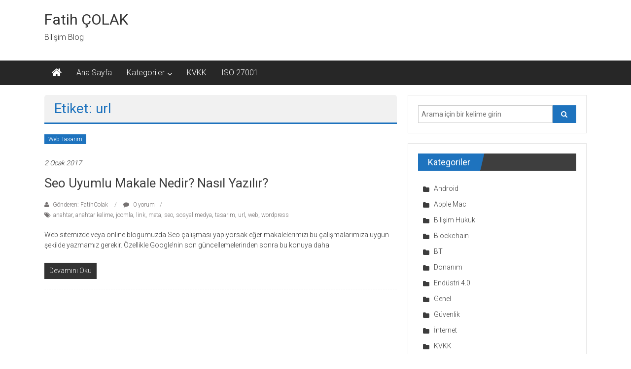

--- FILE ---
content_type: text/html; charset=UTF-8
request_url: https://www.fatihcolak.com.tr/tag/url
body_size: 11931
content:
<!DOCTYPE html>
<html lang="tr">
<head>
	<meta charset="UTF-8">
	<meta name="viewport" content="width=device-width, initial-scale=1">
	<link rel="profile" href="https://gmpg.org/xfn/11">

	<meta name='robots' content='index, follow, max-image-preview:large, max-snippet:-1, max-video-preview:-1' />
	<style>img:is([sizes="auto" i], [sizes^="auto," i]) { contain-intrinsic-size: 3000px 1500px }</style>
	
	<!-- This site is optimized with the Yoast SEO plugin v26.0 - https://yoast.com/wordpress/plugins/seo/ -->
	<title>url arşivleri - Fatih ÇOLAK</title>
	<link rel="canonical" href="https://www.fatihcolak.com.tr/tag/url" />
	<meta property="og:locale" content="tr_TR" />
	<meta property="og:type" content="article" />
	<meta property="og:title" content="url arşivleri - Fatih ÇOLAK" />
	<meta property="og:url" content="https://www.fatihcolak.com.tr/tag/url" />
	<meta property="og:site_name" content="Fatih ÇOLAK" />
	<meta name="twitter:card" content="summary_large_image" />
	<script type="application/ld+json" class="yoast-schema-graph">{"@context":"https://schema.org","@graph":[{"@type":"CollectionPage","@id":"https://www.fatihcolak.com.tr/tag/url","url":"https://www.fatihcolak.com.tr/tag/url","name":"url arşivleri - Fatih ÇOLAK","isPartOf":{"@id":"https://www.fatihcolak.com.tr/#website"},"breadcrumb":{"@id":"https://www.fatihcolak.com.tr/tag/url#breadcrumb"},"inLanguage":"tr"},{"@type":"BreadcrumbList","@id":"https://www.fatihcolak.com.tr/tag/url#breadcrumb","itemListElement":[{"@type":"ListItem","position":1,"name":"Ana sayfa","item":"https://www.fatihcolak.com.tr/"},{"@type":"ListItem","position":2,"name":"url"}]},{"@type":"WebSite","@id":"https://www.fatihcolak.com.tr/#website","url":"https://www.fatihcolak.com.tr/","name":"Fatih ÇOLAK","description":"Bilişim Blog","potentialAction":[{"@type":"SearchAction","target":{"@type":"EntryPoint","urlTemplate":"https://www.fatihcolak.com.tr/?s={search_term_string}"},"query-input":{"@type":"PropertyValueSpecification","valueRequired":true,"valueName":"search_term_string"}}],"inLanguage":"tr"}]}</script>
	<!-- / Yoast SEO plugin. -->


<link rel='dns-prefetch' href='//www.googletagmanager.com' />
<link rel='dns-prefetch' href='//fonts.googleapis.com' />
<link rel='dns-prefetch' href='//pagead2.googlesyndication.com' />
<link rel="alternate" type="application/rss+xml" title="Fatih ÇOLAK &raquo; akışı" href="https://www.fatihcolak.com.tr/feed" />
<link rel="alternate" type="application/rss+xml" title="Fatih ÇOLAK &raquo; yorum akışı" href="https://www.fatihcolak.com.tr/comments/feed" />
<link rel="alternate" type="application/rss+xml" title="Fatih ÇOLAK &raquo; url etiket akışı" href="https://www.fatihcolak.com.tr/tag/url/feed" />
<script type="text/javascript">
/* <![CDATA[ */
window._wpemojiSettings = {"baseUrl":"https:\/\/s.w.org\/images\/core\/emoji\/16.0.1\/72x72\/","ext":".png","svgUrl":"https:\/\/s.w.org\/images\/core\/emoji\/16.0.1\/svg\/","svgExt":".svg","source":{"concatemoji":"https:\/\/www.fatihcolak.com.tr\/wp-includes\/js\/wp-emoji-release.min.js?ver=6.8.3"}};
/*! This file is auto-generated */
!function(s,n){var o,i,e;function c(e){try{var t={supportTests:e,timestamp:(new Date).valueOf()};sessionStorage.setItem(o,JSON.stringify(t))}catch(e){}}function p(e,t,n){e.clearRect(0,0,e.canvas.width,e.canvas.height),e.fillText(t,0,0);var t=new Uint32Array(e.getImageData(0,0,e.canvas.width,e.canvas.height).data),a=(e.clearRect(0,0,e.canvas.width,e.canvas.height),e.fillText(n,0,0),new Uint32Array(e.getImageData(0,0,e.canvas.width,e.canvas.height).data));return t.every(function(e,t){return e===a[t]})}function u(e,t){e.clearRect(0,0,e.canvas.width,e.canvas.height),e.fillText(t,0,0);for(var n=e.getImageData(16,16,1,1),a=0;a<n.data.length;a++)if(0!==n.data[a])return!1;return!0}function f(e,t,n,a){switch(t){case"flag":return n(e,"\ud83c\udff3\ufe0f\u200d\u26a7\ufe0f","\ud83c\udff3\ufe0f\u200b\u26a7\ufe0f")?!1:!n(e,"\ud83c\udde8\ud83c\uddf6","\ud83c\udde8\u200b\ud83c\uddf6")&&!n(e,"\ud83c\udff4\udb40\udc67\udb40\udc62\udb40\udc65\udb40\udc6e\udb40\udc67\udb40\udc7f","\ud83c\udff4\u200b\udb40\udc67\u200b\udb40\udc62\u200b\udb40\udc65\u200b\udb40\udc6e\u200b\udb40\udc67\u200b\udb40\udc7f");case"emoji":return!a(e,"\ud83e\udedf")}return!1}function g(e,t,n,a){var r="undefined"!=typeof WorkerGlobalScope&&self instanceof WorkerGlobalScope?new OffscreenCanvas(300,150):s.createElement("canvas"),o=r.getContext("2d",{willReadFrequently:!0}),i=(o.textBaseline="top",o.font="600 32px Arial",{});return e.forEach(function(e){i[e]=t(o,e,n,a)}),i}function t(e){var t=s.createElement("script");t.src=e,t.defer=!0,s.head.appendChild(t)}"undefined"!=typeof Promise&&(o="wpEmojiSettingsSupports",i=["flag","emoji"],n.supports={everything:!0,everythingExceptFlag:!0},e=new Promise(function(e){s.addEventListener("DOMContentLoaded",e,{once:!0})}),new Promise(function(t){var n=function(){try{var e=JSON.parse(sessionStorage.getItem(o));if("object"==typeof e&&"number"==typeof e.timestamp&&(new Date).valueOf()<e.timestamp+604800&&"object"==typeof e.supportTests)return e.supportTests}catch(e){}return null}();if(!n){if("undefined"!=typeof Worker&&"undefined"!=typeof OffscreenCanvas&&"undefined"!=typeof URL&&URL.createObjectURL&&"undefined"!=typeof Blob)try{var e="postMessage("+g.toString()+"("+[JSON.stringify(i),f.toString(),p.toString(),u.toString()].join(",")+"));",a=new Blob([e],{type:"text/javascript"}),r=new Worker(URL.createObjectURL(a),{name:"wpTestEmojiSupports"});return void(r.onmessage=function(e){c(n=e.data),r.terminate(),t(n)})}catch(e){}c(n=g(i,f,p,u))}t(n)}).then(function(e){for(var t in e)n.supports[t]=e[t],n.supports.everything=n.supports.everything&&n.supports[t],"flag"!==t&&(n.supports.everythingExceptFlag=n.supports.everythingExceptFlag&&n.supports[t]);n.supports.everythingExceptFlag=n.supports.everythingExceptFlag&&!n.supports.flag,n.DOMReady=!1,n.readyCallback=function(){n.DOMReady=!0}}).then(function(){return e}).then(function(){var e;n.supports.everything||(n.readyCallback(),(e=n.source||{}).concatemoji?t(e.concatemoji):e.wpemoji&&e.twemoji&&(t(e.twemoji),t(e.wpemoji)))}))}((window,document),window._wpemojiSettings);
/* ]]> */
</script>

<link rel='stylesheet' id='dashicons-css' href='https://www.fatihcolak.com.tr/wp-includes/css/dashicons.min.css?ver=6.8.3' type='text/css' media='all' />
<link rel='stylesheet' id='post-views-counter-frontend-css' href='https://www.fatihcolak.com.tr/wp-content/plugins/post-views-counter/css/frontend.min.css?ver=1.5.5' type='text/css' media='all' />
<style id='wp-emoji-styles-inline-css' type='text/css'>

	img.wp-smiley, img.emoji {
		display: inline !important;
		border: none !important;
		box-shadow: none !important;
		height: 1em !important;
		width: 1em !important;
		margin: 0 0.07em !important;
		vertical-align: -0.1em !important;
		background: none !important;
		padding: 0 !important;
	}
</style>
<link rel='stylesheet' id='wp-block-library-css' href='https://www.fatihcolak.com.tr/wp-includes/css/dist/block-library/style.min.css?ver=6.8.3' type='text/css' media='all' />
<style id='wp-block-library-theme-inline-css' type='text/css'>
.wp-block-audio :where(figcaption){color:#555;font-size:13px;text-align:center}.is-dark-theme .wp-block-audio :where(figcaption){color:#ffffffa6}.wp-block-audio{margin:0 0 1em}.wp-block-code{border:1px solid #ccc;border-radius:4px;font-family:Menlo,Consolas,monaco,monospace;padding:.8em 1em}.wp-block-embed :where(figcaption){color:#555;font-size:13px;text-align:center}.is-dark-theme .wp-block-embed :where(figcaption){color:#ffffffa6}.wp-block-embed{margin:0 0 1em}.blocks-gallery-caption{color:#555;font-size:13px;text-align:center}.is-dark-theme .blocks-gallery-caption{color:#ffffffa6}:root :where(.wp-block-image figcaption){color:#555;font-size:13px;text-align:center}.is-dark-theme :root :where(.wp-block-image figcaption){color:#ffffffa6}.wp-block-image{margin:0 0 1em}.wp-block-pullquote{border-bottom:4px solid;border-top:4px solid;color:currentColor;margin-bottom:1.75em}.wp-block-pullquote cite,.wp-block-pullquote footer,.wp-block-pullquote__citation{color:currentColor;font-size:.8125em;font-style:normal;text-transform:uppercase}.wp-block-quote{border-left:.25em solid;margin:0 0 1.75em;padding-left:1em}.wp-block-quote cite,.wp-block-quote footer{color:currentColor;font-size:.8125em;font-style:normal;position:relative}.wp-block-quote:where(.has-text-align-right){border-left:none;border-right:.25em solid;padding-left:0;padding-right:1em}.wp-block-quote:where(.has-text-align-center){border:none;padding-left:0}.wp-block-quote.is-large,.wp-block-quote.is-style-large,.wp-block-quote:where(.is-style-plain){border:none}.wp-block-search .wp-block-search__label{font-weight:700}.wp-block-search__button{border:1px solid #ccc;padding:.375em .625em}:where(.wp-block-group.has-background){padding:1.25em 2.375em}.wp-block-separator.has-css-opacity{opacity:.4}.wp-block-separator{border:none;border-bottom:2px solid;margin-left:auto;margin-right:auto}.wp-block-separator.has-alpha-channel-opacity{opacity:1}.wp-block-separator:not(.is-style-wide):not(.is-style-dots){width:100px}.wp-block-separator.has-background:not(.is-style-dots){border-bottom:none;height:1px}.wp-block-separator.has-background:not(.is-style-wide):not(.is-style-dots){height:2px}.wp-block-table{margin:0 0 1em}.wp-block-table td,.wp-block-table th{word-break:normal}.wp-block-table :where(figcaption){color:#555;font-size:13px;text-align:center}.is-dark-theme .wp-block-table :where(figcaption){color:#ffffffa6}.wp-block-video :where(figcaption){color:#555;font-size:13px;text-align:center}.is-dark-theme .wp-block-video :where(figcaption){color:#ffffffa6}.wp-block-video{margin:0 0 1em}:root :where(.wp-block-template-part.has-background){margin-bottom:0;margin-top:0;padding:1.25em 2.375em}
</style>
<style id='classic-theme-styles-inline-css' type='text/css'>
/*! This file is auto-generated */
.wp-block-button__link{color:#fff;background-color:#32373c;border-radius:9999px;box-shadow:none;text-decoration:none;padding:calc(.667em + 2px) calc(1.333em + 2px);font-size:1.125em}.wp-block-file__button{background:#32373c;color:#fff;text-decoration:none}
</style>
<style id='global-styles-inline-css' type='text/css'>
:root{--wp--preset--aspect-ratio--square: 1;--wp--preset--aspect-ratio--4-3: 4/3;--wp--preset--aspect-ratio--3-4: 3/4;--wp--preset--aspect-ratio--3-2: 3/2;--wp--preset--aspect-ratio--2-3: 2/3;--wp--preset--aspect-ratio--16-9: 16/9;--wp--preset--aspect-ratio--9-16: 9/16;--wp--preset--color--black: #000000;--wp--preset--color--cyan-bluish-gray: #abb8c3;--wp--preset--color--white: #ffffff;--wp--preset--color--pale-pink: #f78da7;--wp--preset--color--vivid-red: #cf2e2e;--wp--preset--color--luminous-vivid-orange: #ff6900;--wp--preset--color--luminous-vivid-amber: #fcb900;--wp--preset--color--light-green-cyan: #7bdcb5;--wp--preset--color--vivid-green-cyan: #00d084;--wp--preset--color--pale-cyan-blue: #8ed1fc;--wp--preset--color--vivid-cyan-blue: #0693e3;--wp--preset--color--vivid-purple: #9b51e0;--wp--preset--gradient--vivid-cyan-blue-to-vivid-purple: linear-gradient(135deg,rgba(6,147,227,1) 0%,rgb(155,81,224) 100%);--wp--preset--gradient--light-green-cyan-to-vivid-green-cyan: linear-gradient(135deg,rgb(122,220,180) 0%,rgb(0,208,130) 100%);--wp--preset--gradient--luminous-vivid-amber-to-luminous-vivid-orange: linear-gradient(135deg,rgba(252,185,0,1) 0%,rgba(255,105,0,1) 100%);--wp--preset--gradient--luminous-vivid-orange-to-vivid-red: linear-gradient(135deg,rgba(255,105,0,1) 0%,rgb(207,46,46) 100%);--wp--preset--gradient--very-light-gray-to-cyan-bluish-gray: linear-gradient(135deg,rgb(238,238,238) 0%,rgb(169,184,195) 100%);--wp--preset--gradient--cool-to-warm-spectrum: linear-gradient(135deg,rgb(74,234,220) 0%,rgb(151,120,209) 20%,rgb(207,42,186) 40%,rgb(238,44,130) 60%,rgb(251,105,98) 80%,rgb(254,248,76) 100%);--wp--preset--gradient--blush-light-purple: linear-gradient(135deg,rgb(255,206,236) 0%,rgb(152,150,240) 100%);--wp--preset--gradient--blush-bordeaux: linear-gradient(135deg,rgb(254,205,165) 0%,rgb(254,45,45) 50%,rgb(107,0,62) 100%);--wp--preset--gradient--luminous-dusk: linear-gradient(135deg,rgb(255,203,112) 0%,rgb(199,81,192) 50%,rgb(65,88,208) 100%);--wp--preset--gradient--pale-ocean: linear-gradient(135deg,rgb(255,245,203) 0%,rgb(182,227,212) 50%,rgb(51,167,181) 100%);--wp--preset--gradient--electric-grass: linear-gradient(135deg,rgb(202,248,128) 0%,rgb(113,206,126) 100%);--wp--preset--gradient--midnight: linear-gradient(135deg,rgb(2,3,129) 0%,rgb(40,116,252) 100%);--wp--preset--font-size--small: 13px;--wp--preset--font-size--medium: 20px;--wp--preset--font-size--large: 36px;--wp--preset--font-size--x-large: 42px;--wp--preset--spacing--20: 0.44rem;--wp--preset--spacing--30: 0.67rem;--wp--preset--spacing--40: 1rem;--wp--preset--spacing--50: 1.5rem;--wp--preset--spacing--60: 2.25rem;--wp--preset--spacing--70: 3.38rem;--wp--preset--spacing--80: 5.06rem;--wp--preset--shadow--natural: 6px 6px 9px rgba(0, 0, 0, 0.2);--wp--preset--shadow--deep: 12px 12px 50px rgba(0, 0, 0, 0.4);--wp--preset--shadow--sharp: 6px 6px 0px rgba(0, 0, 0, 0.2);--wp--preset--shadow--outlined: 6px 6px 0px -3px rgba(255, 255, 255, 1), 6px 6px rgba(0, 0, 0, 1);--wp--preset--shadow--crisp: 6px 6px 0px rgba(0, 0, 0, 1);}:where(.is-layout-flex){gap: 0.5em;}:where(.is-layout-grid){gap: 0.5em;}body .is-layout-flex{display: flex;}.is-layout-flex{flex-wrap: wrap;align-items: center;}.is-layout-flex > :is(*, div){margin: 0;}body .is-layout-grid{display: grid;}.is-layout-grid > :is(*, div){margin: 0;}:where(.wp-block-columns.is-layout-flex){gap: 2em;}:where(.wp-block-columns.is-layout-grid){gap: 2em;}:where(.wp-block-post-template.is-layout-flex){gap: 1.25em;}:where(.wp-block-post-template.is-layout-grid){gap: 1.25em;}.has-black-color{color: var(--wp--preset--color--black) !important;}.has-cyan-bluish-gray-color{color: var(--wp--preset--color--cyan-bluish-gray) !important;}.has-white-color{color: var(--wp--preset--color--white) !important;}.has-pale-pink-color{color: var(--wp--preset--color--pale-pink) !important;}.has-vivid-red-color{color: var(--wp--preset--color--vivid-red) !important;}.has-luminous-vivid-orange-color{color: var(--wp--preset--color--luminous-vivid-orange) !important;}.has-luminous-vivid-amber-color{color: var(--wp--preset--color--luminous-vivid-amber) !important;}.has-light-green-cyan-color{color: var(--wp--preset--color--light-green-cyan) !important;}.has-vivid-green-cyan-color{color: var(--wp--preset--color--vivid-green-cyan) !important;}.has-pale-cyan-blue-color{color: var(--wp--preset--color--pale-cyan-blue) !important;}.has-vivid-cyan-blue-color{color: var(--wp--preset--color--vivid-cyan-blue) !important;}.has-vivid-purple-color{color: var(--wp--preset--color--vivid-purple) !important;}.has-black-background-color{background-color: var(--wp--preset--color--black) !important;}.has-cyan-bluish-gray-background-color{background-color: var(--wp--preset--color--cyan-bluish-gray) !important;}.has-white-background-color{background-color: var(--wp--preset--color--white) !important;}.has-pale-pink-background-color{background-color: var(--wp--preset--color--pale-pink) !important;}.has-vivid-red-background-color{background-color: var(--wp--preset--color--vivid-red) !important;}.has-luminous-vivid-orange-background-color{background-color: var(--wp--preset--color--luminous-vivid-orange) !important;}.has-luminous-vivid-amber-background-color{background-color: var(--wp--preset--color--luminous-vivid-amber) !important;}.has-light-green-cyan-background-color{background-color: var(--wp--preset--color--light-green-cyan) !important;}.has-vivid-green-cyan-background-color{background-color: var(--wp--preset--color--vivid-green-cyan) !important;}.has-pale-cyan-blue-background-color{background-color: var(--wp--preset--color--pale-cyan-blue) !important;}.has-vivid-cyan-blue-background-color{background-color: var(--wp--preset--color--vivid-cyan-blue) !important;}.has-vivid-purple-background-color{background-color: var(--wp--preset--color--vivid-purple) !important;}.has-black-border-color{border-color: var(--wp--preset--color--black) !important;}.has-cyan-bluish-gray-border-color{border-color: var(--wp--preset--color--cyan-bluish-gray) !important;}.has-white-border-color{border-color: var(--wp--preset--color--white) !important;}.has-pale-pink-border-color{border-color: var(--wp--preset--color--pale-pink) !important;}.has-vivid-red-border-color{border-color: var(--wp--preset--color--vivid-red) !important;}.has-luminous-vivid-orange-border-color{border-color: var(--wp--preset--color--luminous-vivid-orange) !important;}.has-luminous-vivid-amber-border-color{border-color: var(--wp--preset--color--luminous-vivid-amber) !important;}.has-light-green-cyan-border-color{border-color: var(--wp--preset--color--light-green-cyan) !important;}.has-vivid-green-cyan-border-color{border-color: var(--wp--preset--color--vivid-green-cyan) !important;}.has-pale-cyan-blue-border-color{border-color: var(--wp--preset--color--pale-cyan-blue) !important;}.has-vivid-cyan-blue-border-color{border-color: var(--wp--preset--color--vivid-cyan-blue) !important;}.has-vivid-purple-border-color{border-color: var(--wp--preset--color--vivid-purple) !important;}.has-vivid-cyan-blue-to-vivid-purple-gradient-background{background: var(--wp--preset--gradient--vivid-cyan-blue-to-vivid-purple) !important;}.has-light-green-cyan-to-vivid-green-cyan-gradient-background{background: var(--wp--preset--gradient--light-green-cyan-to-vivid-green-cyan) !important;}.has-luminous-vivid-amber-to-luminous-vivid-orange-gradient-background{background: var(--wp--preset--gradient--luminous-vivid-amber-to-luminous-vivid-orange) !important;}.has-luminous-vivid-orange-to-vivid-red-gradient-background{background: var(--wp--preset--gradient--luminous-vivid-orange-to-vivid-red) !important;}.has-very-light-gray-to-cyan-bluish-gray-gradient-background{background: var(--wp--preset--gradient--very-light-gray-to-cyan-bluish-gray) !important;}.has-cool-to-warm-spectrum-gradient-background{background: var(--wp--preset--gradient--cool-to-warm-spectrum) !important;}.has-blush-light-purple-gradient-background{background: var(--wp--preset--gradient--blush-light-purple) !important;}.has-blush-bordeaux-gradient-background{background: var(--wp--preset--gradient--blush-bordeaux) !important;}.has-luminous-dusk-gradient-background{background: var(--wp--preset--gradient--luminous-dusk) !important;}.has-pale-ocean-gradient-background{background: var(--wp--preset--gradient--pale-ocean) !important;}.has-electric-grass-gradient-background{background: var(--wp--preset--gradient--electric-grass) !important;}.has-midnight-gradient-background{background: var(--wp--preset--gradient--midnight) !important;}.has-small-font-size{font-size: var(--wp--preset--font-size--small) !important;}.has-medium-font-size{font-size: var(--wp--preset--font-size--medium) !important;}.has-large-font-size{font-size: var(--wp--preset--font-size--large) !important;}.has-x-large-font-size{font-size: var(--wp--preset--font-size--x-large) !important;}
:where(.wp-block-post-template.is-layout-flex){gap: 1.25em;}:where(.wp-block-post-template.is-layout-grid){gap: 1.25em;}
:where(.wp-block-columns.is-layout-flex){gap: 2em;}:where(.wp-block-columns.is-layout-grid){gap: 2em;}
:root :where(.wp-block-pullquote){font-size: 1.5em;line-height: 1.6;}
</style>
<link rel='stylesheet' id='colornews-google-fonts-css' href='//fonts.googleapis.com/css?family=Roboto%3A400%2C300%2C700%2C900&#038;subset=latin%2Clatin-ext&#038;display=swap' type='text/css' media='all' />
<link rel='stylesheet' id='colornews-style-css' href='https://www.fatihcolak.com.tr/wp-content/themes/colornews/style.css?ver=6.8.3' type='text/css' media='all' />
<link rel='stylesheet' id='colornews-fontawesome-css' href='https://www.fatihcolak.com.tr/wp-content/themes/colornews/font-awesome/css/font-awesome.min.css?ver=4.4.0' type='text/css' media='all' />
<script type="text/javascript" src="https://www.fatihcolak.com.tr/wp-includes/js/jquery/jquery.min.js?ver=3.7.1" id="jquery-core-js"></script>
<script type="text/javascript" src="https://www.fatihcolak.com.tr/wp-includes/js/jquery/jquery-migrate.min.js?ver=3.4.1" id="jquery-migrate-js"></script>
<!--[if lte IE 8]>
<script type="text/javascript" src="https://www.fatihcolak.com.tr/wp-content/themes/colornews/js/html5shiv.js?ver=3.7.3" id="html5shiv-js"></script>
<![endif]-->

<!-- Site Kit tarafından eklenen Google etiketi (gtag.js) snippet&#039;i -->
<!-- Google Analytics snippet added by Site Kit -->
<script type="text/javascript" src="https://www.googletagmanager.com/gtag/js?id=GT-W6BGVST" id="google_gtagjs-js" async></script>
<script type="text/javascript" id="google_gtagjs-js-after">
/* <![CDATA[ */
window.dataLayer = window.dataLayer || [];function gtag(){dataLayer.push(arguments);}
gtag("set","linker",{"domains":["www.fatihcolak.com.tr"]});
gtag("js", new Date());
gtag("set", "developer_id.dZTNiMT", true);
gtag("config", "GT-W6BGVST");
/* ]]> */
</script>
<link rel="https://api.w.org/" href="https://www.fatihcolak.com.tr/wp-json/" /><link rel="alternate" title="JSON" type="application/json" href="https://www.fatihcolak.com.tr/wp-json/wp/v2/tags/58" /><link rel="EditURI" type="application/rsd+xml" title="RSD" href="https://www.fatihcolak.com.tr/xmlrpc.php?rsd" />
<meta name="generator" content="WordPress 6.8.3" />

		<!-- GA Google Analytics @ https://m0n.co/ga -->
		<script async src="https://www.googletagmanager.com/gtag/js?id=UA-41809283-3"></script>
		<script>
			window.dataLayer = window.dataLayer || [];
			function gtag(){dataLayer.push(arguments);}
			gtag('js', new Date());
			gtag('config', 'UA-41809283-3');
		</script>

	<!-- Global site tag (gtag.js) - Google Analytics -->
<script async src="https://www.googletagmanager.com/gtag/js?id=UA-41809283-3"></script>
<script>
  window.dataLayer = window.dataLayer || [];
  function gtag(){dataLayer.push(arguments);}
  gtag('js', new Date());

  gtag('config', 'UA-41809283-3');
</script>
<meta name="generator" content="Site Kit by Google 1.162.1" />
<!-- Site Kit tarafından eklenen Google AdSense meta etiketleri -->
<meta name="google-adsense-platform-account" content="ca-host-pub-2644536267352236">
<meta name="google-adsense-platform-domain" content="sitekit.withgoogle.com">
<!-- Site Kit tarafından eklenen Google AdSense meta etiketlerine son verin -->
<style type="text/css" id="custom-background-css">
body.custom-background { background-image: url("https://www.fatihcolak.com.tr/wp-content/themes/colornews/img/bg-pattern.jpg"); background-position: left top; background-size: auto; background-repeat: repeat; background-attachment: scroll; }
</style>
	
<!-- Google AdSense snippet added by Site Kit -->
<script type="text/javascript" async="async" src="https://pagead2.googlesyndication.com/pagead/js/adsbygoogle.js?client=ca-pub-8530002824220546&amp;host=ca-host-pub-2644536267352236" crossorigin="anonymous"></script>

<!-- End Google AdSense snippet added by Site Kit -->
<!-- Fatih ÇOLAK Internal Styles -->		<style type="text/css"> .home-slider-wrapper .slider-btn a:hover,.random-hover-link a:hover{background:#1e73be;border:1px solid #1e73be}#site-navigation ul>li.current-menu-ancestor,#site-navigation ul>li.current-menu-item,#site-navigation ul>li.current-menu-parent,#site-navigation ul>li:hover,.block-title,.bottom-header-wrapper .home-icon a:hover,.home .bottom-header-wrapper .home-icon a,.breaking-news-title,.bttn:hover,.carousel-slider-wrapper .bx-controls a,.cat-links a,.category-menu,.category-menu ul.sub-menu,.category-toggle-block,.error,.home-slider .bx-pager a.active,.home-slider .bx-pager a:hover,.navigation .nav-links a:hover,.post .more-link:hover,.random-hover-link a:hover,.search-box,.search-icon:hover,.share-wrap:hover,button,input[type=button]:hover,input[type=reset]:hover,input[type=submit]:hover{background:#1e73be}a{color:#1e73be}.entry-footer a:hover{color:#1e73be}#bottom-footer .copy-right a:hover,#top-footer .widget a:hover,#top-footer .widget a:hover:before,#top-footer .widget li:hover:before,.below-entry-meta span:hover a,.below-entry-meta span:hover i,.caption-title a:hover,.comment .comment-reply-link:hover,.entry-btn a:hover,.entry-title a:hover,.num-404,.tag-cloud-wrap a:hover,.top-menu-wrap ul li.current-menu-ancestor>a,.top-menu-wrap ul li.current-menu-item>a,.top-menu-wrap ul li.current-menu-parent>a,.top-menu-wrap ul li:hover>a,.widget a:hover,.widget a:hover::before{color:#1e73be}#top-footer .block-title{border-bottom:1px solid #1e73be}#site-navigation .menu-toggle:hover,.sub-toggle{background:#1e73be}.colornews_random_post .random-hover-link a:hover{background:#1e73be none repeat scroll 0 0;border:1px solid #1e73be}#site-title a:hover{color:#1e73be}a#scroll-up i{color:#1e73be}.page-header .page-title{border-bottom:3px solid #1e73be;color:#1e73be}@media (max-width: 768px) {    #site-navigation ul > li:hover > a, #site-navigation ul > li.current-menu-item > a,#site-navigation ul > li.current-menu-ancestor > a,#site-navigation ul > li.current-menu-parent > a {background:#1e73be}}</style>
											</head>

<body class="archive tag tag-url tag-58 custom-background wp-embed-responsive wp-theme-colornews  wide">


<div id="page" class="hfeed site">
		<a class="skip-link screen-reader-text" href="#main">İçeriğe geç</a>

	<header id="masthead" class="site-header" role="banner">
		<div class="top-header-wrapper clearfix">
			<div class="tg-container">
				<div class="tg-inner-wrap">
									</div><!-- .tg-inner-wrap end -->
			</div><!-- .tg-container end -->
					</div><!-- .top-header-wrapper end  -->

				<div class="middle-header-wrapper  clearfix">
			<div class="tg-container">
				<div class="tg-inner-wrap">
										<div id="header-text" class="">
													<h3 id="site-title">
								<a href="https://www.fatihcolak.com.tr/" title="Fatih ÇOLAK" rel="home">Fatih ÇOLAK</a>
							</h3><!-- #site-title -->
																		<p id="site-description">Bilişim Blog</p>
						<!-- #site-description -->
					</div><!-- #header-text -->
					<div class="header-advertise">
											</div><!-- .header-advertise end -->
				</div><!-- .tg-inner-wrap end -->
			</div><!-- .tg-container end -->
		</div><!-- .middle-header-wrapper end -->

		
		<div class="bottom-header-wrapper clearfix">
			<div class="bottom-arrow-wrap">
				<div class="tg-container">
					<div class="tg-inner-wrap">
													<div class="home-icon">
								<a title="Fatih ÇOLAK" href="https://www.fatihcolak.com.tr/"><i class="fa fa-home"></i></a>
							</div><!-- .home-icon end -->
												<nav id="site-navigation" class="main-navigation clearfix" role="navigation">
							<div class="menu-toggle hide">Menü</div>
							<ul id="nav" class="menu"><li id="menu-item-9" class="menu-item menu-item-type-custom menu-item-object-custom menu-item-9"><a href="https://www.fatihcolak.com.tr/index.php">Ana Sayfa</a></li>
<li id="menu-item-144" class="menu-item menu-item-type-custom menu-item-object-custom menu-item-has-children menu-item-144"><a href="#">Kategoriler</a>
<ul class="sub-menu">
	<li id="menu-item-136" class="menu-item menu-item-type-taxonomy menu-item-object-category menu-item-136"><a href="https://www.fatihcolak.com.tr/category/android">Android</a></li>
	<li id="menu-item-177" class="menu-item menu-item-type-taxonomy menu-item-object-category menu-item-177"><a href="https://www.fatihcolak.com.tr/category/apple-mac">Apple Mac</a></li>
	<li id="menu-item-1137" class="menu-item menu-item-type-taxonomy menu-item-object-category menu-item-1137"><a href="https://www.fatihcolak.com.tr/category/blockchain">Blockchain</a></li>
	<li id="menu-item-1115" class="menu-item menu-item-type-taxonomy menu-item-object-category menu-item-1115"><a href="https://www.fatihcolak.com.tr/category/bt">BT</a></li>
	<li id="menu-item-201" class="menu-item menu-item-type-taxonomy menu-item-object-category menu-item-201"><a href="https://www.fatihcolak.com.tr/category/donanim">Donanım</a></li>
	<li id="menu-item-1269" class="menu-item menu-item-type-taxonomy menu-item-object-category menu-item-1269"><a href="https://www.fatihcolak.com.tr/category/endustri-4-0">Endüstri 4.0</a></li>
	<li id="menu-item-1166" class="menu-item menu-item-type-taxonomy menu-item-object-category menu-item-1166"><a href="https://www.fatihcolak.com.tr/category/guvenlik">Güvenlik</a></li>
	<li id="menu-item-1384" class="menu-item menu-item-type-taxonomy menu-item-object-category menu-item-1384"><a href="https://www.fatihcolak.com.tr/category/linux">Linux</a></li>
	<li id="menu-item-350" class="menu-item menu-item-type-taxonomy menu-item-object-category menu-item-has-children menu-item-350"><a href="https://www.fatihcolak.com.tr/category/mail">Mail</a>
	<ul class="sub-menu">
		<li id="menu-item-351" class="menu-item menu-item-type-taxonomy menu-item-object-category menu-item-351"><a href="https://www.fatihcolak.com.tr/category/mail/gmail">Gmail</a></li>
		<li id="menu-item-352" class="menu-item menu-item-type-taxonomy menu-item-object-category menu-item-352"><a href="https://www.fatihcolak.com.tr/category/mail/yandex">Yandex</a></li>
	</ul>
</li>
	<li id="menu-item-138" class="menu-item menu-item-type-taxonomy menu-item-object-category menu-item-138"><a href="https://www.fatihcolak.com.tr/category/microsoft-sql">Microsoft SQL</a></li>
	<li id="menu-item-188" class="menu-item menu-item-type-taxonomy menu-item-object-category menu-item-188"><a href="https://www.fatihcolak.com.tr/category/office">Office</a></li>
	<li id="menu-item-140" class="menu-item menu-item-type-taxonomy menu-item-object-category menu-item-has-children menu-item-140"><a href="https://www.fatihcolak.com.tr/category/sanallastirma">Sanallaştırma</a>
	<ul class="sub-menu">
		<li id="menu-item-141" class="menu-item menu-item-type-taxonomy menu-item-object-category menu-item-141"><a href="https://www.fatihcolak.com.tr/category/sanallastirma/hyper-v">Hyper-V</a></li>
		<li id="menu-item-253" class="menu-item menu-item-type-taxonomy menu-item-object-category menu-item-253"><a href="https://www.fatihcolak.com.tr/category/sanallastirma/vmware-esxi">Vmware Esxi</a></li>
		<li id="menu-item-308" class="menu-item menu-item-type-taxonomy menu-item-object-category menu-item-308"><a href="https://www.fatihcolak.com.tr/category/sanallastirma/vmware-workstation">Vmware Workstation</a></li>
	</ul>
</li>
	<li id="menu-item-143" class="menu-item menu-item-type-taxonomy menu-item-object-category menu-item-143"><a href="https://www.fatihcolak.com.tr/category/web-tasarim">Web Tasarım</a></li>
	<li id="menu-item-139" class="menu-item menu-item-type-taxonomy menu-item-object-category menu-item-139"><a href="https://www.fatihcolak.com.tr/category/windows-client">Windows Client</a></li>
	<li id="menu-item-169" class="menu-item menu-item-type-taxonomy menu-item-object-category menu-item-169"><a href="https://www.fatihcolak.com.tr/category/windows-server">Windows Server</a></li>
</ul>
</li>
<li id="menu-item-835" class="menu-item menu-item-type-taxonomy menu-item-object-category menu-item-835"><a href="https://www.fatihcolak.com.tr/category/kvkk">KVKK</a></li>
<li id="menu-item-836" class="menu-item menu-item-type-taxonomy menu-item-object-category menu-item-836"><a href="https://www.fatihcolak.com.tr/category/iso-27001">ISO 27001</a></li>
</ul>						</nav><!-- .nav end -->
											</div><!-- #tg-inner-wrap -->
				</div><!-- #tg-container -->
			</div><!-- #bottom-arrow-wrap -->
		</div><!-- #bottom-header-wrapper -->

		
			</header><!-- #masthead -->
		
   
   <div id="main" class="clearfix">
      <div class="tg-container">
         <div class="tg-inner-wrap clearfix">
            <div id="main-content-section clearfix">
               <div id="primary">

            		
            			<header class="page-header">
            				<h1 class="page-title">Etiket: url</h1>            			</header><!-- .page-header -->

            			            			
            				
<article id="post-55" class="post-55 post type-post status-publish format-standard hentry category-web-tasarim tag-anahtar tag-anahtar-kelime tag-joomla tag-link tag-meta tag-seo tag-sosyal-medya tag-tasarim tag-url tag-web tag-wordpress">
   
   
   <div class="figure-cat-wrap ">
      
      <div class="category-collection"><span class="cat-links"><a href="https://www.fatihcolak.com.tr/category/web-tasarim"  rel="category tag">Web Tasarım</a></span>&nbsp;</div>   </div>

   
   <span class="posted-on"><a href="https://www.fatihcolak.com.tr/seo-uyumlu-makale-nedir-nasil-yazilir.html" title="14:39" rel="bookmark"><time class="entry-date published" datetime="2017-01-02T14:39:15+03:00">2 Ocak 2017</time><time class="updated" datetime="2017-01-10T14:41:23+03:00">10 Ocak 2017</time></a></span>
   <header class="entry-header">
      <h2 class="entry-title">
         <a href="https://www.fatihcolak.com.tr/seo-uyumlu-makale-nedir-nasil-yazilir.html" title="Seo Uyumlu Makale Nedir? Nasıl Yazılır?">Seo Uyumlu Makale Nedir? Nasıl Yazılır?</a>
      </h2>
   </header>

   <div class="below-entry-meta">
			<span class="byline"><span class="author vcard"><i class="fa fa-user"></i><a class="url fn n" href="https://www.fatihcolak.com.tr/author/fatihfatihcolak-com-tr" title="FatihColak">
																															Gönderen: FatihColak						</a></span></span>

							<span class="comments"><a href="https://www.fatihcolak.com.tr/seo-uyumlu-makale-nedir-nasil-yazilir.html#respond"><i class="fa fa-comment"></i> 0 yorum</a></span>
				<span class="tag-links"><i class="fa fa-tags"></i><a href="https://www.fatihcolak.com.tr/tag/anahtar" rel="tag">anahtar</a>, <a href="https://www.fatihcolak.com.tr/tag/anahtar-kelime" rel="tag">anahtar kelime</a>, <a href="https://www.fatihcolak.com.tr/tag/joomla" rel="tag">joomla</a>, <a href="https://www.fatihcolak.com.tr/tag/link" rel="tag">link</a>, <a href="https://www.fatihcolak.com.tr/tag/meta" rel="tag">meta</a>, <a href="https://www.fatihcolak.com.tr/tag/seo" rel="tag">seo</a>, <a href="https://www.fatihcolak.com.tr/tag/sosyal-medya" rel="tag">sosyal medya</a>, <a href="https://www.fatihcolak.com.tr/tag/tasarim" rel="tag">tasarım</a>, <a href="https://www.fatihcolak.com.tr/tag/url" rel="tag">url</a>, <a href="https://www.fatihcolak.com.tr/tag/web" rel="tag">web</a>, <a href="https://www.fatihcolak.com.tr/tag/wordpress" rel="tag">wordpress</a></span></div>
	<div class="entry-content">
		<p>Web sitemizde veya online blogumuzda Seo çalışması yapıyorsak eğer makalelerimizi bu çalışmalarımıza uygun şekilde yazmamız gerekir. Özellikle Google’nin son güncellemelerinden sonra bu konuya daha</p>

			</div><!-- .entry-content -->

   <div class="entry-anchor-link">
      <a class="more-link" title="Seo Uyumlu Makale Nedir? Nasıl Yazılır?" href="https://www.fatihcolak.com.tr/seo-uyumlu-makale-nedir-nasil-yazilir.html"><span>Devamını Oku</span></a>
   </div>

   </article><!-- #post-## -->
            			
            			
            		
         		</div><!-- #primary end -->
               
<div id="secondary">
         
      <aside id="search-3" class="widget widget_search"><form role="search" action="https://www.fatihcolak.com.tr/" class="searchform" method="get">
   <input type="text" placeholder="Arama için bir kelime girin" class="search-field" value="" name="s">
   <button class="searchsubmit" name="submit" type="submit"><i class="fa fa-search"></i></button>
</form></aside><aside id="categories-2" class="widget widget_categories"><h3 class="widget-title title-block-wrap clearfix"><span class="block-title"><span>Kategoriler</span></span></h3>
			<ul>
					<li class="cat-item cat-item-10"><a href="https://www.fatihcolak.com.tr/category/android">Android</a>
</li>
	<li class="cat-item cat-item-144"><a href="https://www.fatihcolak.com.tr/category/apple-mac">Apple Mac</a>
</li>
	<li class="cat-item cat-item-1064"><a href="https://www.fatihcolak.com.tr/category/bilisim-hukuk">Bilişim Hukuk</a>
</li>
	<li class="cat-item cat-item-615"><a href="https://www.fatihcolak.com.tr/category/blockchain">Blockchain</a>
</li>
	<li class="cat-item cat-item-587"><a href="https://www.fatihcolak.com.tr/category/bt">BT</a>
</li>
	<li class="cat-item cat-item-167"><a href="https://www.fatihcolak.com.tr/category/donanim">Donanım</a>
</li>
	<li class="cat-item cat-item-774"><a href="https://www.fatihcolak.com.tr/category/endustri-4-0">Endüstri 4.0</a>
</li>
	<li class="cat-item cat-item-1"><a href="https://www.fatihcolak.com.tr/category/genel">Genel</a>
</li>
	<li class="cat-item cat-item-635"><a href="https://www.fatihcolak.com.tr/category/guvenlik">Güvenlik</a>
</li>
	<li class="cat-item cat-item-269"><a href="https://www.fatihcolak.com.tr/category/internet">İnternet</a>
</li>
	<li class="cat-item cat-item-501"><a href="https://www.fatihcolak.com.tr/category/kvkk">KVKK</a>
</li>
	<li class="cat-item cat-item-892"><a href="https://www.fatihcolak.com.tr/category/linux">Linux</a>
</li>
	<li class="cat-item cat-item-222"><a href="https://www.fatihcolak.com.tr/category/mail">Mail</a>
<ul class='children'>
	<li class="cat-item cat-item-223"><a href="https://www.fatihcolak.com.tr/category/mail/gmail">Gmail</a>
</li>
	<li class="cat-item cat-item-224"><a href="https://www.fatihcolak.com.tr/category/mail/yandex">Yandex</a>
</li>
</ul>
</li>
	<li class="cat-item cat-item-29"><a href="https://www.fatihcolak.com.tr/category/microsoft-sql">Microsoft SQL</a>
</li>
	<li class="cat-item cat-item-150"><a href="https://www.fatihcolak.com.tr/category/office">Office</a>
</li>
	<li class="cat-item cat-item-112"><a href="https://www.fatihcolak.com.tr/category/sanallastirma">Sanallaştırma</a>
<ul class='children'>
	<li class="cat-item cat-item-113"><a href="https://www.fatihcolak.com.tr/category/sanallastirma/hyper-v">Hyper-V</a>
</li>
	<li class="cat-item cat-item-187"><a href="https://www.fatihcolak.com.tr/category/sanallastirma/vmware-esxi">Vmware Esxi</a>
</li>
	<li class="cat-item cat-item-210"><a href="https://www.fatihcolak.com.tr/category/sanallastirma/vmware-workstation">Vmware Workstation</a>
</li>
</ul>
</li>
	<li class="cat-item cat-item-19"><a href="https://www.fatihcolak.com.tr/category/web-tasarim">Web Tasarım</a>
</li>
	<li class="cat-item cat-item-3"><a href="https://www.fatihcolak.com.tr/category/windows-client">Windows Client</a>
</li>
	<li class="cat-item cat-item-117"><a href="https://www.fatihcolak.com.tr/category/windows-server">Windows Server</a>
</li>
			</ul>

			</aside>
		<aside id="recent-posts-2" class="widget widget_recent_entries">
		<h3 class="widget-title title-block-wrap clearfix"><span class="block-title"><span>Son Yazılar</span></span></h3>
		<ul>
											<li>
					<a href="https://www.fatihcolak.com.tr/bilgisayar-programi-tanimi-degisiyor.html">Bilgisayar Programı Tanımı Değişiyor</a>
									</li>
											<li>
					<a href="https://www.fatihcolak.com.tr/fotograf-ve-telif-hukuku.html">Fotoğraf ve Telif Hukuku</a>
									</li>
											<li>
					<a href="https://www.fatihcolak.com.tr/e-itibar-yonetiminde-arama-motorlarinin-sorumlulugu-ve-avrupa-adalet-divani-karari.html">E-İtibar Yönetiminde Arama Motorlarının Sorumluluğu ve Avrupa Adalet Divanı Kararı</a>
									</li>
											<li>
					<a href="https://www.fatihcolak.com.tr/yazilimlara-web-sitelerine-copyright-isareti-neden-konulur-zorunlu-mudur.html">Yazılımlara, Web Sitelerine Copyright İşareti Neden Konulur, Zorunlu mudur?</a>
									</li>
											<li>
					<a href="https://www.fatihcolak.com.tr/mac-os-anydesk-erisim-izni.html">Mac OS Anydesk Erişim İzni</a>
									</li>
					</ul>

		</aside><aside id="tag_cloud-6" class="widget widget_tag_cloud"><h3 class="widget-title title-block-wrap clearfix"><span class="block-title"><span>Etiketler</span></span></h3><div class="tagcloud"><a href="https://www.fatihcolak.com.tr/tag/advancedexcel" class="tag-cloud-link tag-link-886 tag-link-position-1" style="font-size: 19.586206896552pt;" aria-label="advancedExcel (71 öge)">advancedExcel</a>
<a href="https://www.fatihcolak.com.tr/tag/apple" class="tag-cloud-link tag-link-146 tag-link-position-2" style="font-size: 8pt;" aria-label="apple (7 öge)">apple</a>
<a href="https://www.fatihcolak.com.tr/tag/bul" class="tag-cloud-link tag-link-942 tag-link-position-3" style="font-size: 9.6896551724138pt;" aria-label="BUL (10 öge)">BUL</a>
<a href="https://www.fatihcolak.com.tr/tag/buyukharf" class="tag-cloud-link tag-link-878 tag-link-position-4" style="font-size: 12.827586206897pt;" aria-label="BÜYÜKHARF (19 öge)">BÜYÜKHARF</a>
<a href="https://www.fatihcolak.com.tr/tag/birlestir" class="tag-cloud-link tag-link-1010 tag-link-position-5" style="font-size: 12.827586206897pt;" aria-label="BİRLEŞTİR (19 öge)">BİRLEŞTİR</a>
<a href="https://www.fatihcolak.com.tr/tag/concatenate" class="tag-cloud-link tag-link-1011 tag-link-position-6" style="font-size: 12.827586206897pt;" aria-label="CONCATENATE (19 öge)">CONCATENATE</a>
<a href="https://www.fatihcolak.com.tr/tag/datavalidation" class="tag-cloud-link tag-link-921 tag-link-position-7" style="font-size: 16.568965517241pt;" aria-label="datavalidation (40 öge)">datavalidation</a>
<a href="https://www.fatihcolak.com.tr/tag/dollar" class="tag-cloud-link tag-link-1020 tag-link-position-8" style="font-size: 11.620689655172pt;" aria-label="DOLLAR (15 öge)">DOLLAR</a>
<a href="https://www.fatihcolak.com.tr/tag/excel" class="tag-cloud-link tag-link-17 tag-link-position-9" style="font-size: 19.827586206897pt;" aria-label="excel (75 öge)">excel</a>
<a href="https://www.fatihcolak.com.tr/tag/exceldersi" class="tag-cloud-link tag-link-888 tag-link-position-10" style="font-size: 19.586206896552pt;" aria-label="excelDersi (71 öge)">excelDersi</a>
<a href="https://www.fatihcolak.com.tr/tag/excelegitimi" class="tag-cloud-link tag-link-890 tag-link-position-11" style="font-size: 19.586206896552pt;" aria-label="excelEğitimi (71 öge)">excelEğitimi</a>
<a href="https://www.fatihcolak.com.tr/tag/excelformul" class="tag-cloud-link tag-link-885 tag-link-position-12" style="font-size: 19.586206896552pt;" aria-label="excelFormul (71 öge)">excelFormul</a>
<a href="https://www.fatihcolak.com.tr/tag/excelfunction" class="tag-cloud-link tag-link-884 tag-link-position-13" style="font-size: 19.586206896552pt;" aria-label="excelFunction (71 öge)">excelFunction</a>
<a href="https://www.fatihcolak.com.tr/tag/excelkursu" class="tag-cloud-link tag-link-889 tag-link-position-14" style="font-size: 19.586206896552pt;" aria-label="excelKursu (71 öge)">excelKursu</a>
<a href="https://www.fatihcolak.com.tr/tag/ileriexcel" class="tag-cloud-link tag-link-887 tag-link-position-15" style="font-size: 19.586206896552pt;" aria-label="ileriExcel (71 öge)">ileriExcel</a>
<a href="https://www.fatihcolak.com.tr/tag/kisisel-verilerin-korunmasi-kanunu" class="tag-cloud-link tag-link-504 tag-link-position-16" style="font-size: 22pt;" aria-label="Kişisel Verilerin Korunması Kanunu (113 öge)">Kişisel Verilerin Korunması Kanunu</a>
<a href="https://www.fatihcolak.com.tr/tag/kosullu-bicimlendirme" class="tag-cloud-link tag-link-920 tag-link-position-17" style="font-size: 16.448275862069pt;" aria-label="Koşullu Biçimlendirme (39 öge)">Koşullu Biçimlendirme</a>
<a href="https://www.fatihcolak.com.tr/tag/kvkk" class="tag-cloud-link tag-link-506 tag-link-position-18" style="font-size: 21.879310344828pt;" aria-label="kvkk (111 öge)">kvkk</a>
<a href="https://www.fatihcolak.com.tr/tag/linux" class="tag-cloud-link tag-link-895 tag-link-position-19" style="font-size: 8pt;" aria-label="Linux (7 öge)">Linux</a>
<a href="https://www.fatihcolak.com.tr/tag/log" class="tag-cloud-link tag-link-523 tag-link-position-20" style="font-size: 9.2068965517241pt;" aria-label="log (9 öge)">log</a>
<a href="https://www.fatihcolak.com.tr/tag/log-siem" class="tag-cloud-link tag-link-725 tag-link-position-21" style="font-size: 8pt;" aria-label="log siem (7 öge)">log siem</a>
<a href="https://www.fatihcolak.com.tr/tag/lira" class="tag-cloud-link tag-link-1019 tag-link-position-22" style="font-size: 11.620689655172pt;" aria-label="LİRA (15 öge)">LİRA</a>
<a href="https://www.fatihcolak.com.tr/tag/mbul" class="tag-cloud-link tag-link-919 tag-link-position-23" style="font-size: 16.568965517241pt;" aria-label="MBUL (40 öge)">MBUL</a>
<a href="https://www.fatihcolak.com.tr/tag/metinselfonksiyon" class="tag-cloud-link tag-link-882 tag-link-position-24" style="font-size: 18.98275862069pt;" aria-label="metinselfonksiyon (64 öge)">metinselfonksiyon</a>
<a href="https://www.fatihcolak.com.tr/tag/microsoft" class="tag-cloud-link tag-link-8 tag-link-position-25" style="font-size: 20.068965517241pt;" aria-label="microsoft (78 öge)">microsoft</a>
<a href="https://www.fatihcolak.com.tr/tag/microsoft-office" class="tag-cloud-link tag-link-328 tag-link-position-26" style="font-size: 18.741379310345pt;" aria-label="microsoft office (60 öge)">microsoft office</a>
<a href="https://www.fatihcolak.com.tr/tag/numbervalue" class="tag-cloud-link tag-link-1023 tag-link-position-27" style="font-size: 11.379310344828pt;" aria-label="NUMBERVALUE (14 öge)">NUMBERVALUE</a>
<a href="https://www.fatihcolak.com.tr/tag/office" class="tag-cloud-link tag-link-155 tag-link-position-28" style="font-size: 18.620689655172pt;" aria-label="office (59 öge)">office</a>
<a href="https://www.fatihcolak.com.tr/tag/proper" class="tag-cloud-link tag-link-1017 tag-link-position-29" style="font-size: 11.98275862069pt;" aria-label="PROPER (16 öge)">PROPER</a>
<a href="https://www.fatihcolak.com.tr/tag/sayidegeri" class="tag-cloud-link tag-link-1022 tag-link-position-30" style="font-size: 11.379310344828pt;" aria-label="SAYIDEĞERİ (14 öge)">SAYIDEĞERİ</a>
<a href="https://www.fatihcolak.com.tr/tag/sagdan" class="tag-cloud-link tag-link-932 tag-link-position-31" style="font-size: 9.6896551724138pt;" aria-label="SAĞDAN (10 öge)">SAĞDAN</a>
<a href="https://www.fatihcolak.com.tr/tag/siem" class="tag-cloud-link tag-link-669 tag-link-position-32" style="font-size: 11.01724137931pt;" aria-label="siem (13 öge)">siem</a>
<a href="https://www.fatihcolak.com.tr/tag/soc" class="tag-cloud-link tag-link-766 tag-link-position-33" style="font-size: 10.172413793103pt;" aria-label="SOC (11 öge)">SOC</a>
<a href="https://www.fatihcolak.com.tr/tag/soldan" class="tag-cloud-link tag-link-922 tag-link-position-34" style="font-size: 8.6034482758621pt;" aria-label="SOLDAN (8 öge)">SOLDAN</a>
<a href="https://www.fatihcolak.com.tr/tag/textfunction" class="tag-cloud-link tag-link-883 tag-link-position-35" style="font-size: 18.98275862069pt;" aria-label="textFunction (64 öge)">textFunction</a>
<a href="https://www.fatihcolak.com.tr/tag/unicode" class="tag-cloud-link tag-link-1005 tag-link-position-36" style="font-size: 13.793103448276pt;" aria-label="UNICODE (23 öge)">UNICODE</a>
<a href="https://www.fatihcolak.com.tr/tag/upper" class="tag-cloud-link tag-link-1013 tag-link-position-37" style="font-size: 12.586206896552pt;" aria-label="UPPER (18 öge)">UPPER</a>
<a href="https://www.fatihcolak.com.tr/tag/veridogrulama" class="tag-cloud-link tag-link-879 tag-link-position-38" style="font-size: 16.689655172414pt;" aria-label="Veridoğrulama (41 öge)">Veridoğrulama</a>
<a href="https://www.fatihcolak.com.tr/tag/vmware" class="tag-cloud-link tag-link-191 tag-link-position-39" style="font-size: 8.6034482758621pt;" aria-label="Vmware (8 öge)">Vmware</a>
<a href="https://www.fatihcolak.com.tr/tag/windows" class="tag-cloud-link tag-link-4 tag-link-position-40" style="font-size: 12.586206896552pt;" aria-label="windows (18 öge)">windows</a>
<a href="https://www.fatihcolak.com.tr/tag/windows-10" class="tag-cloud-link tag-link-74 tag-link-position-41" style="font-size: 8.6034482758621pt;" aria-label="windows 10 (8 öge)">windows 10</a>
<a href="https://www.fatihcolak.com.tr/tag/windows-server" class="tag-cloud-link tag-link-161 tag-link-position-42" style="font-size: 8.6034482758621pt;" aria-label="windows server (8 öge)">windows server</a>
<a href="https://www.fatihcolak.com.tr/tag/windows-server-2012" class="tag-cloud-link tag-link-238 tag-link-position-43" style="font-size: 8pt;" aria-label="Windows Server 2012 (7 öge)">Windows Server 2012</a>
<a href="https://www.fatihcolak.com.tr/tag/wordpress" class="tag-cloud-link tag-link-20 tag-link-position-44" style="font-size: 11.379310344828pt;" aria-label="wordpress (14 öge)">wordpress</a>
<a href="https://www.fatihcolak.com.tr/tag/yazim-duzeni" class="tag-cloud-link tag-link-1016 tag-link-position-45" style="font-size: 11.98275862069pt;" aria-label="YAZIM.DÜZENİ (16 öge)">YAZIM.DÜZENİ</a></div>
</aside><aside id="calendar-5" class="widget widget_calendar"><div id="calendar_wrap" class="calendar_wrap"><table id="wp-calendar" class="wp-calendar-table">
	<caption>Ocak 2026</caption>
	<thead>
	<tr>
		<th scope="col" aria-label="Pazartesi">P</th>
		<th scope="col" aria-label="Salı">S</th>
		<th scope="col" aria-label="Çarşamba">Ç</th>
		<th scope="col" aria-label="Perşembe">P</th>
		<th scope="col" aria-label="Cuma">C</th>
		<th scope="col" aria-label="Cumartesi">C</th>
		<th scope="col" aria-label="Pazar">P</th>
	</tr>
	</thead>
	<tbody>
	<tr>
		<td colspan="3" class="pad">&nbsp;</td><td>1</td><td>2</td><td>3</td><td>4</td>
	</tr>
	<tr>
		<td>5</td><td>6</td><td>7</td><td>8</td><td>9</td><td>10</td><td>11</td>
	</tr>
	<tr>
		<td>12</td><td>13</td><td>14</td><td>15</td><td>16</td><td id="today">17</td><td>18</td>
	</tr>
	<tr>
		<td>19</td><td>20</td><td>21</td><td>22</td><td>23</td><td>24</td><td>25</td>
	</tr>
	<tr>
		<td>26</td><td>27</td><td>28</td><td>29</td><td>30</td><td>31</td>
		<td class="pad" colspan="1">&nbsp;</td>
	</tr>
	</tbody>
	</table><nav aria-label="Geçmiş ve gelecek aylar" class="wp-calendar-nav">
		<span class="wp-calendar-nav-prev"><a href="https://www.fatihcolak.com.tr/2025/02">&laquo; Şub</a></span>
		<span class="pad">&nbsp;</span>
		<span class="wp-calendar-nav-next">&nbsp;</span>
	</nav></div></aside>
   </div>            </div><!-- #main-content-section end -->
         </div><!-- .tg-inner-wrap -->
      </div><!-- .tg-container -->
   </div><!-- #main -->

   
   
   	<footer id="colophon">
            <div id="bottom-footer">
         <div class="tg-container">
            <div class="tg-inner-wrap">
               <div class="copy-right">Copyright &copy; 2026 <a href="https://www.fatihcolak.com.tr/" title="Fatih ÇOLAK" ><span>Fatih ÇOLAK</span></a>. All rights reserved.&nbsp;Tema: ThemeGrill tarafından <a href="https://themegrill.com/themes/colornews" target="_blank" title="ColorNews" rel="nofollow"><span>ColorNews</span></a>. Altyapı <a href="https://wordpress.org" target="_blank" title="WordPress" rel="nofollow"><span>WordPress</span></a>.</div>            </div>
         </div>
      </div>
	</footer><!-- #colophon end -->
   <a href="#masthead" id="scroll-up"><i class="fa fa-arrow-up"></i></a>
</div><!-- #page end -->

<script type="speculationrules">
{"prefetch":[{"source":"document","where":{"and":[{"href_matches":"\/*"},{"not":{"href_matches":["\/wp-*.php","\/wp-admin\/*","\/wp-content\/uploads\/*","\/wp-content\/*","\/wp-content\/plugins\/*","\/wp-content\/themes\/colornews\/*","\/*\\?(.+)"]}},{"not":{"selector_matches":"a[rel~=\"nofollow\"]"}},{"not":{"selector_matches":".no-prefetch, .no-prefetch a"}}]},"eagerness":"conservative"}]}
</script>
<script type="text/javascript" src="https://www.fatihcolak.com.tr/wp-content/themes/colornews/js/sticky/jquery.sticky.js?ver=20150708" id="colornews-sticky-menu-js"></script>
<script type="text/javascript" src="https://www.fatihcolak.com.tr/wp-content/themes/colornews/js/fitvids/jquery.fitvids.js?ver=1.1" id="colornews-fitvids-js"></script>
<script type="text/javascript" src="https://www.fatihcolak.com.tr/wp-content/themes/colornews/js/jquery.bxslider/jquery.bxslider.min.js?ver=4.1.2" id="colornews-bxslider-js"></script>
<script type="text/javascript" src="https://www.fatihcolak.com.tr/wp-content/themes/colornews/js/custom.js?ver=20150708" id="colornews-custom-js"></script>
<script type="text/javascript" src="https://www.fatihcolak.com.tr/wp-content/themes/colornews/js/skip-link-focus-fix.js?ver=20130115" id="colornews-skip-link-focus-fix-js"></script>

</body>
</html>

<!-- Page cached by LiteSpeed Cache 7.5.0.1 on 2026-01-17 00:10:10 -->

--- FILE ---
content_type: text/html; charset=utf-8
request_url: https://www.google.com/recaptcha/api2/aframe
body_size: 268
content:
<!DOCTYPE HTML><html><head><meta http-equiv="content-type" content="text/html; charset=UTF-8"></head><body><script nonce="pq-bA_OZsG-c9WjCAvYO4A">/** Anti-fraud and anti-abuse applications only. See google.com/recaptcha */ try{var clients={'sodar':'https://pagead2.googlesyndication.com/pagead/sodar?'};window.addEventListener("message",function(a){try{if(a.source===window.parent){var b=JSON.parse(a.data);var c=clients[b['id']];if(c){var d=document.createElement('img');d.src=c+b['params']+'&rc='+(localStorage.getItem("rc::a")?sessionStorage.getItem("rc::b"):"");window.document.body.appendChild(d);sessionStorage.setItem("rc::e",parseInt(sessionStorage.getItem("rc::e")||0)+1);localStorage.setItem("rc::h",'1768597812714');}}}catch(b){}});window.parent.postMessage("_grecaptcha_ready", "*");}catch(b){}</script></body></html>